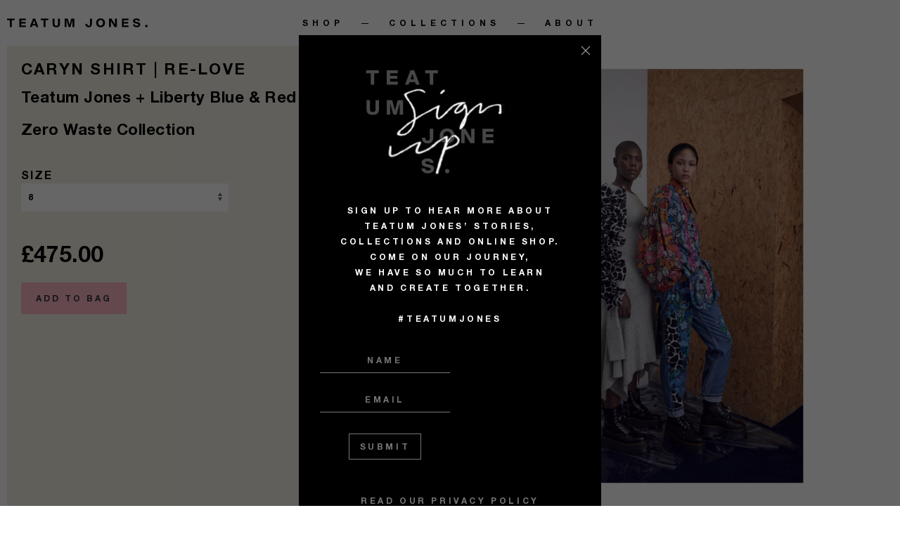

--- FILE ---
content_type: text/html; charset=utf-8
request_url: https://www.teatumjones.com/products/caryn-shirt-re-love
body_size: 12501
content:
<!DOCTYPE html>
<html>
  <head>
      <title>Caryn Shirt | Re-LOVE</title>

      <meta charset="utf-8">
      <meta name="viewport" content="width=device-width, initial-scale=1">

      
      <meta name="description" content="Teatum Jones + Liberty Blue &amp;amp; Red Cotton Print Zero Waste Collection">
      

      <link rel="canonical" href="https://www.teatumjones.com/products/caryn-shirt-re-love">

      

      <link href="https://fonts.googleapis.com/css?family=Karla:400,700" rel="stylesheet" type="text/css" media="all" />

      <link href="//www.teatumjones.com/cdn/shop/t/3/assets/uikit.min.css?v=23199020309595083171525254976" rel="stylesheet" type="text/css" media="all" />
      <link href="//www.teatumjones.com/cdn/shop/t/3/assets/main.css?v=81193802215441494571605866695" rel="stylesheet" type="text/css" media="all" />

      <script src="//www.teatumjones.com/cdn/shop/t/3/assets/uikit.min.js?v=76996524731002020681519036662" type="text/javascript"></script>
      <script src="//www.teatumjones.com/cdn/shop/t/3/assets/uikit-icons.min.js?v=7288438035317044401519036662" type="text/javascript"></script>

      <script src="//www.teatumjones.com/cdn/shop/t/3/assets/masonry.min.js?v=100436220696619683161519036662" type="text/javascript"></script>

      <script>window.performance && window.performance.mark && window.performance.mark('shopify.content_for_header.start');</script><meta id="shopify-digital-wallet" name="shopify-digital-wallet" content="/25339946/digital_wallets/dialog">
<meta name="shopify-checkout-api-token" content="50656907363f56907e4159e27e846d96">
<link rel="alternate" type="application/json+oembed" href="https://www.teatumjones.com/products/caryn-shirt-re-love.oembed">
<script async="async" src="/checkouts/internal/preloads.js?locale=en-GB"></script>
<link rel="preconnect" href="https://shop.app" crossorigin="anonymous">
<script async="async" src="https://shop.app/checkouts/internal/preloads.js?locale=en-GB&shop_id=25339946" crossorigin="anonymous"></script>
<script id="apple-pay-shop-capabilities" type="application/json">{"shopId":25339946,"countryCode":"GB","currencyCode":"GBP","merchantCapabilities":["supports3DS"],"merchantId":"gid:\/\/shopify\/Shop\/25339946","merchantName":"teatumjones","requiredBillingContactFields":["postalAddress","email"],"requiredShippingContactFields":["postalAddress","email"],"shippingType":"shipping","supportedNetworks":["visa","maestro","masterCard","amex","discover","elo"],"total":{"type":"pending","label":"teatumjones","amount":"1.00"},"shopifyPaymentsEnabled":true,"supportsSubscriptions":true}</script>
<script id="shopify-features" type="application/json">{"accessToken":"50656907363f56907e4159e27e846d96","betas":["rich-media-storefront-analytics"],"domain":"www.teatumjones.com","predictiveSearch":true,"shopId":25339946,"locale":"en"}</script>
<script>var Shopify = Shopify || {};
Shopify.shop = "teatumjones.myshopify.com";
Shopify.locale = "en";
Shopify.currency = {"active":"GBP","rate":"1.0"};
Shopify.country = "GB";
Shopify.theme = {"name":"Teatum Jones","id":9925885986,"schema_name":null,"schema_version":null,"theme_store_id":null,"role":"main"};
Shopify.theme.handle = "null";
Shopify.theme.style = {"id":null,"handle":null};
Shopify.cdnHost = "www.teatumjones.com/cdn";
Shopify.routes = Shopify.routes || {};
Shopify.routes.root = "/";</script>
<script type="module">!function(o){(o.Shopify=o.Shopify||{}).modules=!0}(window);</script>
<script>!function(o){function n(){var o=[];function n(){o.push(Array.prototype.slice.apply(arguments))}return n.q=o,n}var t=o.Shopify=o.Shopify||{};t.loadFeatures=n(),t.autoloadFeatures=n()}(window);</script>
<script>
  window.ShopifyPay = window.ShopifyPay || {};
  window.ShopifyPay.apiHost = "shop.app\/pay";
  window.ShopifyPay.redirectState = null;
</script>
<script id="shop-js-analytics" type="application/json">{"pageType":"product"}</script>
<script defer="defer" async type="module" src="//www.teatumjones.com/cdn/shopifycloud/shop-js/modules/v2/client.init-shop-cart-sync_D0dqhulL.en.esm.js"></script>
<script defer="defer" async type="module" src="//www.teatumjones.com/cdn/shopifycloud/shop-js/modules/v2/chunk.common_CpVO7qML.esm.js"></script>
<script type="module">
  await import("//www.teatumjones.com/cdn/shopifycloud/shop-js/modules/v2/client.init-shop-cart-sync_D0dqhulL.en.esm.js");
await import("//www.teatumjones.com/cdn/shopifycloud/shop-js/modules/v2/chunk.common_CpVO7qML.esm.js");

  window.Shopify.SignInWithShop?.initShopCartSync?.({"fedCMEnabled":true,"windoidEnabled":true});

</script>
<script>
  window.Shopify = window.Shopify || {};
  if (!window.Shopify.featureAssets) window.Shopify.featureAssets = {};
  window.Shopify.featureAssets['shop-js'] = {"shop-cart-sync":["modules/v2/client.shop-cart-sync_D9bwt38V.en.esm.js","modules/v2/chunk.common_CpVO7qML.esm.js"],"init-fed-cm":["modules/v2/client.init-fed-cm_BJ8NPuHe.en.esm.js","modules/v2/chunk.common_CpVO7qML.esm.js"],"init-shop-email-lookup-coordinator":["modules/v2/client.init-shop-email-lookup-coordinator_pVrP2-kG.en.esm.js","modules/v2/chunk.common_CpVO7qML.esm.js"],"shop-cash-offers":["modules/v2/client.shop-cash-offers_CNh7FWN-.en.esm.js","modules/v2/chunk.common_CpVO7qML.esm.js","modules/v2/chunk.modal_DKF6x0Jh.esm.js"],"init-shop-cart-sync":["modules/v2/client.init-shop-cart-sync_D0dqhulL.en.esm.js","modules/v2/chunk.common_CpVO7qML.esm.js"],"init-windoid":["modules/v2/client.init-windoid_DaoAelzT.en.esm.js","modules/v2/chunk.common_CpVO7qML.esm.js"],"shop-toast-manager":["modules/v2/client.shop-toast-manager_1DND8Tac.en.esm.js","modules/v2/chunk.common_CpVO7qML.esm.js"],"pay-button":["modules/v2/client.pay-button_CFeQi1r6.en.esm.js","modules/v2/chunk.common_CpVO7qML.esm.js"],"shop-button":["modules/v2/client.shop-button_Ca94MDdQ.en.esm.js","modules/v2/chunk.common_CpVO7qML.esm.js"],"shop-login-button":["modules/v2/client.shop-login-button_DPYNfp1Z.en.esm.js","modules/v2/chunk.common_CpVO7qML.esm.js","modules/v2/chunk.modal_DKF6x0Jh.esm.js"],"avatar":["modules/v2/client.avatar_BTnouDA3.en.esm.js"],"shop-follow-button":["modules/v2/client.shop-follow-button_BMKh4nJE.en.esm.js","modules/v2/chunk.common_CpVO7qML.esm.js","modules/v2/chunk.modal_DKF6x0Jh.esm.js"],"init-customer-accounts-sign-up":["modules/v2/client.init-customer-accounts-sign-up_CJXi5kRN.en.esm.js","modules/v2/client.shop-login-button_DPYNfp1Z.en.esm.js","modules/v2/chunk.common_CpVO7qML.esm.js","modules/v2/chunk.modal_DKF6x0Jh.esm.js"],"init-shop-for-new-customer-accounts":["modules/v2/client.init-shop-for-new-customer-accounts_BoBxkgWu.en.esm.js","modules/v2/client.shop-login-button_DPYNfp1Z.en.esm.js","modules/v2/chunk.common_CpVO7qML.esm.js","modules/v2/chunk.modal_DKF6x0Jh.esm.js"],"init-customer-accounts":["modules/v2/client.init-customer-accounts_DCuDTzpR.en.esm.js","modules/v2/client.shop-login-button_DPYNfp1Z.en.esm.js","modules/v2/chunk.common_CpVO7qML.esm.js","modules/v2/chunk.modal_DKF6x0Jh.esm.js"],"checkout-modal":["modules/v2/client.checkout-modal_U_3e4VxF.en.esm.js","modules/v2/chunk.common_CpVO7qML.esm.js","modules/v2/chunk.modal_DKF6x0Jh.esm.js"],"lead-capture":["modules/v2/client.lead-capture_DEgn0Z8u.en.esm.js","modules/v2/chunk.common_CpVO7qML.esm.js","modules/v2/chunk.modal_DKF6x0Jh.esm.js"],"shop-login":["modules/v2/client.shop-login_CoM5QKZ_.en.esm.js","modules/v2/chunk.common_CpVO7qML.esm.js","modules/v2/chunk.modal_DKF6x0Jh.esm.js"],"payment-terms":["modules/v2/client.payment-terms_BmrqWn8r.en.esm.js","modules/v2/chunk.common_CpVO7qML.esm.js","modules/v2/chunk.modal_DKF6x0Jh.esm.js"]};
</script>
<script id="__st">var __st={"a":25339946,"offset":0,"reqid":"535380fb-07f4-4349-8a68-f7a7200907d7-1764343531","pageurl":"www.teatumjones.com\/products\/caryn-shirt-re-love","u":"b98110c7ce6b","p":"product","rtyp":"product","rid":6563085287458};</script>
<script>window.ShopifyPaypalV4VisibilityTracking = true;</script>
<script id="captcha-bootstrap">!function(){'use strict';const t='contact',e='account',n='new_comment',o=[[t,t],['blogs',n],['comments',n],[t,'customer']],c=[[e,'customer_login'],[e,'guest_login'],[e,'recover_customer_password'],[e,'create_customer']],r=t=>t.map((([t,e])=>`form[action*='/${t}']:not([data-nocaptcha='true']) input[name='form_type'][value='${e}']`)).join(','),a=t=>()=>t?[...document.querySelectorAll(t)].map((t=>t.form)):[];function s(){const t=[...o],e=r(t);return a(e)}const i='password',u='form_key',d=['recaptcha-v3-token','g-recaptcha-response','h-captcha-response',i],f=()=>{try{return window.sessionStorage}catch{return}},m='__shopify_v',_=t=>t.elements[u];function p(t,e,n=!1){try{const o=window.sessionStorage,c=JSON.parse(o.getItem(e)),{data:r}=function(t){const{data:e,action:n}=t;return t[m]||n?{data:e,action:n}:{data:t,action:n}}(c);for(const[e,n]of Object.entries(r))t.elements[e]&&(t.elements[e].value=n);n&&o.removeItem(e)}catch(o){console.error('form repopulation failed',{error:o})}}const l='form_type',E='cptcha';function T(t){t.dataset[E]=!0}const w=window,h=w.document,L='Shopify',v='ce_forms',y='captcha';let A=!1;((t,e)=>{const n=(g='f06e6c50-85a8-45c8-87d0-21a2b65856fe',I='https://cdn.shopify.com/shopifycloud/storefront-forms-hcaptcha/ce_storefront_forms_captcha_hcaptcha.v1.5.2.iife.js',D={infoText:'Protected by hCaptcha',privacyText:'Privacy',termsText:'Terms'},(t,e,n)=>{const o=w[L][v],c=o.bindForm;if(c)return c(t,g,e,D).then(n);var r;o.q.push([[t,g,e,D],n]),r=I,A||(h.body.append(Object.assign(h.createElement('script'),{id:'captcha-provider',async:!0,src:r})),A=!0)});var g,I,D;w[L]=w[L]||{},w[L][v]=w[L][v]||{},w[L][v].q=[],w[L][y]=w[L][y]||{},w[L][y].protect=function(t,e){n(t,void 0,e),T(t)},Object.freeze(w[L][y]),function(t,e,n,w,h,L){const[v,y,A,g]=function(t,e,n){const i=e?o:[],u=t?c:[],d=[...i,...u],f=r(d),m=r(i),_=r(d.filter((([t,e])=>n.includes(e))));return[a(f),a(m),a(_),s()]}(w,h,L),I=t=>{const e=t.target;return e instanceof HTMLFormElement?e:e&&e.form},D=t=>v().includes(t);t.addEventListener('submit',(t=>{const e=I(t);if(!e)return;const n=D(e)&&!e.dataset.hcaptchaBound&&!e.dataset.recaptchaBound,o=_(e),c=g().includes(e)&&(!o||!o.value);(n||c)&&t.preventDefault(),c&&!n&&(function(t){try{if(!f())return;!function(t){const e=f();if(!e)return;const n=_(t);if(!n)return;const o=n.value;o&&e.removeItem(o)}(t);const e=Array.from(Array(32),(()=>Math.random().toString(36)[2])).join('');!function(t,e){_(t)||t.append(Object.assign(document.createElement('input'),{type:'hidden',name:u})),t.elements[u].value=e}(t,e),function(t,e){const n=f();if(!n)return;const o=[...t.querySelectorAll(`input[type='${i}']`)].map((({name:t})=>t)),c=[...d,...o],r={};for(const[a,s]of new FormData(t).entries())c.includes(a)||(r[a]=s);n.setItem(e,JSON.stringify({[m]:1,action:t.action,data:r}))}(t,e)}catch(e){console.error('failed to persist form',e)}}(e),e.submit())}));const S=(t,e)=>{t&&!t.dataset[E]&&(n(t,e.some((e=>e===t))),T(t))};for(const o of['focusin','change'])t.addEventListener(o,(t=>{const e=I(t);D(e)&&S(e,y())}));const B=e.get('form_key'),M=e.get(l),P=B&&M;t.addEventListener('DOMContentLoaded',(()=>{const t=y();if(P)for(const e of t)e.elements[l].value===M&&p(e,B);[...new Set([...A(),...v().filter((t=>'true'===t.dataset.shopifyCaptcha))])].forEach((e=>S(e,t)))}))}(h,new URLSearchParams(w.location.search),n,t,e,['guest_login'])})(!0,!0)}();</script>
<script integrity="sha256-52AcMU7V7pcBOXWImdc/TAGTFKeNjmkeM1Pvks/DTgc=" data-source-attribution="shopify.loadfeatures" defer="defer" src="//www.teatumjones.com/cdn/shopifycloud/storefront/assets/storefront/load_feature-81c60534.js" crossorigin="anonymous"></script>
<script crossorigin="anonymous" defer="defer" src="//www.teatumjones.com/cdn/shopifycloud/storefront/assets/shopify_pay/storefront-65b4c6d7.js?v=20250812"></script>
<script data-source-attribution="shopify.dynamic_checkout.dynamic.init">var Shopify=Shopify||{};Shopify.PaymentButton=Shopify.PaymentButton||{isStorefrontPortableWallets:!0,init:function(){window.Shopify.PaymentButton.init=function(){};var t=document.createElement("script");t.src="https://www.teatumjones.com/cdn/shopifycloud/portable-wallets/latest/portable-wallets.en.js",t.type="module",document.head.appendChild(t)}};
</script>
<script data-source-attribution="shopify.dynamic_checkout.buyer_consent">
  function portableWalletsHideBuyerConsent(e){var t=document.getElementById("shopify-buyer-consent"),n=document.getElementById("shopify-subscription-policy-button");t&&n&&(t.classList.add("hidden"),t.setAttribute("aria-hidden","true"),n.removeEventListener("click",e))}function portableWalletsShowBuyerConsent(e){var t=document.getElementById("shopify-buyer-consent"),n=document.getElementById("shopify-subscription-policy-button");t&&n&&(t.classList.remove("hidden"),t.removeAttribute("aria-hidden"),n.addEventListener("click",e))}window.Shopify?.PaymentButton&&(window.Shopify.PaymentButton.hideBuyerConsent=portableWalletsHideBuyerConsent,window.Shopify.PaymentButton.showBuyerConsent=portableWalletsShowBuyerConsent);
</script>
<script data-source-attribution="shopify.dynamic_checkout.cart.bootstrap">document.addEventListener("DOMContentLoaded",(function(){function t(){return document.querySelector("shopify-accelerated-checkout-cart, shopify-accelerated-checkout")}if(t())Shopify.PaymentButton.init();else{new MutationObserver((function(e,n){t()&&(Shopify.PaymentButton.init(),n.disconnect())})).observe(document.body,{childList:!0,subtree:!0})}}));
</script>
<link id="shopify-accelerated-checkout-styles" rel="stylesheet" media="screen" href="https://www.teatumjones.com/cdn/shopifycloud/portable-wallets/latest/accelerated-checkout-backwards-compat.css" crossorigin="anonymous">
<style id="shopify-accelerated-checkout-cart">
        #shopify-buyer-consent {
  margin-top: 1em;
  display: inline-block;
  width: 100%;
}

#shopify-buyer-consent.hidden {
  display: none;
}

#shopify-subscription-policy-button {
  background: none;
  border: none;
  padding: 0;
  text-decoration: underline;
  font-size: inherit;
  cursor: pointer;
}

#shopify-subscription-policy-button::before {
  box-shadow: none;
}

      </style>

<script>window.performance && window.performance.mark && window.performance.mark('shopify.content_for_header.end');</script>
  <meta property="og:image" content="https://cdn.shopify.com/s/files/1/2533/9946/products/2021_01_24_TeatumJones_07_110_v3.jpg?v=1621335933" />
<meta property="og:image:secure_url" content="https://cdn.shopify.com/s/files/1/2533/9946/products/2021_01_24_TeatumJones_07_110_v3.jpg?v=1621335933" />
<meta property="og:image:width" content="2160" />
<meta property="og:image:height" content="3393" />
<link href="https://monorail-edge.shopifysvc.com" rel="dns-prefetch">
<script>(function(){if ("sendBeacon" in navigator && "performance" in window) {try {var session_token_from_headers = performance.getEntriesByType('navigation')[0].serverTiming.find(x => x.name == '_s').description;} catch {var session_token_from_headers = undefined;}var session_cookie_matches = document.cookie.match(/_shopify_s=([^;]*)/);var session_token_from_cookie = session_cookie_matches && session_cookie_matches.length === 2 ? session_cookie_matches[1] : "";var session_token = session_token_from_headers || session_token_from_cookie || "";function handle_abandonment_event(e) {var entries = performance.getEntries().filter(function(entry) {return /monorail-edge.shopifysvc.com/.test(entry.name);});if (!window.abandonment_tracked && entries.length === 0) {window.abandonment_tracked = true;var currentMs = Date.now();var navigation_start = performance.timing.navigationStart;var payload = {shop_id: 25339946,url: window.location.href,navigation_start,duration: currentMs - navigation_start,session_token,page_type: "product"};window.navigator.sendBeacon("https://monorail-edge.shopifysvc.com/v1/produce", JSON.stringify({schema_id: "online_store_buyer_site_abandonment/1.1",payload: payload,metadata: {event_created_at_ms: currentMs,event_sent_at_ms: currentMs}}));}}window.addEventListener('pagehide', handle_abandonment_event);}}());</script>
<script id="web-pixels-manager-setup">(function e(e,d,r,n,o){if(void 0===o&&(o={}),!Boolean(null===(a=null===(i=window.Shopify)||void 0===i?void 0:i.analytics)||void 0===a?void 0:a.replayQueue)){var i,a;window.Shopify=window.Shopify||{};var t=window.Shopify;t.analytics=t.analytics||{};var s=t.analytics;s.replayQueue=[],s.publish=function(e,d,r){return s.replayQueue.push([e,d,r]),!0};try{self.performance.mark("wpm:start")}catch(e){}var l=function(){var e={modern:/Edge?\/(1{2}[4-9]|1[2-9]\d|[2-9]\d{2}|\d{4,})\.\d+(\.\d+|)|Firefox\/(1{2}[4-9]|1[2-9]\d|[2-9]\d{2}|\d{4,})\.\d+(\.\d+|)|Chrom(ium|e)\/(9{2}|\d{3,})\.\d+(\.\d+|)|(Maci|X1{2}).+ Version\/(15\.\d+|(1[6-9]|[2-9]\d|\d{3,})\.\d+)([,.]\d+|)( \(\w+\)|)( Mobile\/\w+|) Safari\/|Chrome.+OPR\/(9{2}|\d{3,})\.\d+\.\d+|(CPU[ +]OS|iPhone[ +]OS|CPU[ +]iPhone|CPU IPhone OS|CPU iPad OS)[ +]+(15[._]\d+|(1[6-9]|[2-9]\d|\d{3,})[._]\d+)([._]\d+|)|Android:?[ /-](13[3-9]|1[4-9]\d|[2-9]\d{2}|\d{4,})(\.\d+|)(\.\d+|)|Android.+Firefox\/(13[5-9]|1[4-9]\d|[2-9]\d{2}|\d{4,})\.\d+(\.\d+|)|Android.+Chrom(ium|e)\/(13[3-9]|1[4-9]\d|[2-9]\d{2}|\d{4,})\.\d+(\.\d+|)|SamsungBrowser\/([2-9]\d|\d{3,})\.\d+/,legacy:/Edge?\/(1[6-9]|[2-9]\d|\d{3,})\.\d+(\.\d+|)|Firefox\/(5[4-9]|[6-9]\d|\d{3,})\.\d+(\.\d+|)|Chrom(ium|e)\/(5[1-9]|[6-9]\d|\d{3,})\.\d+(\.\d+|)([\d.]+$|.*Safari\/(?![\d.]+ Edge\/[\d.]+$))|(Maci|X1{2}).+ Version\/(10\.\d+|(1[1-9]|[2-9]\d|\d{3,})\.\d+)([,.]\d+|)( \(\w+\)|)( Mobile\/\w+|) Safari\/|Chrome.+OPR\/(3[89]|[4-9]\d|\d{3,})\.\d+\.\d+|(CPU[ +]OS|iPhone[ +]OS|CPU[ +]iPhone|CPU IPhone OS|CPU iPad OS)[ +]+(10[._]\d+|(1[1-9]|[2-9]\d|\d{3,})[._]\d+)([._]\d+|)|Android:?[ /-](13[3-9]|1[4-9]\d|[2-9]\d{2}|\d{4,})(\.\d+|)(\.\d+|)|Mobile Safari.+OPR\/([89]\d|\d{3,})\.\d+\.\d+|Android.+Firefox\/(13[5-9]|1[4-9]\d|[2-9]\d{2}|\d{4,})\.\d+(\.\d+|)|Android.+Chrom(ium|e)\/(13[3-9]|1[4-9]\d|[2-9]\d{2}|\d{4,})\.\d+(\.\d+|)|Android.+(UC? ?Browser|UCWEB|U3)[ /]?(15\.([5-9]|\d{2,})|(1[6-9]|[2-9]\d|\d{3,})\.\d+)\.\d+|SamsungBrowser\/(5\.\d+|([6-9]|\d{2,})\.\d+)|Android.+MQ{2}Browser\/(14(\.(9|\d{2,})|)|(1[5-9]|[2-9]\d|\d{3,})(\.\d+|))(\.\d+|)|K[Aa][Ii]OS\/(3\.\d+|([4-9]|\d{2,})\.\d+)(\.\d+|)/},d=e.modern,r=e.legacy,n=navigator.userAgent;return n.match(d)?"modern":n.match(r)?"legacy":"unknown"}(),u="modern"===l?"modern":"legacy",c=(null!=n?n:{modern:"",legacy:""})[u],f=function(e){return[e.baseUrl,"/wpm","/b",e.hashVersion,"modern"===e.buildTarget?"m":"l",".js"].join("")}({baseUrl:d,hashVersion:r,buildTarget:u}),m=function(e){var d=e.version,r=e.bundleTarget,n=e.surface,o=e.pageUrl,i=e.monorailEndpoint;return{emit:function(e){var a=e.status,t=e.errorMsg,s=(new Date).getTime(),l=JSON.stringify({metadata:{event_sent_at_ms:s},events:[{schema_id:"web_pixels_manager_load/3.1",payload:{version:d,bundle_target:r,page_url:o,status:a,surface:n,error_msg:t},metadata:{event_created_at_ms:s}}]});if(!i)return console&&console.warn&&console.warn("[Web Pixels Manager] No Monorail endpoint provided, skipping logging."),!1;try{return self.navigator.sendBeacon.bind(self.navigator)(i,l)}catch(e){}var u=new XMLHttpRequest;try{return u.open("POST",i,!0),u.setRequestHeader("Content-Type","text/plain"),u.send(l),!0}catch(e){return console&&console.warn&&console.warn("[Web Pixels Manager] Got an unhandled error while logging to Monorail."),!1}}}}({version:r,bundleTarget:l,surface:e.surface,pageUrl:self.location.href,monorailEndpoint:e.monorailEndpoint});try{o.browserTarget=l,function(e){var d=e.src,r=e.async,n=void 0===r||r,o=e.onload,i=e.onerror,a=e.sri,t=e.scriptDataAttributes,s=void 0===t?{}:t,l=document.createElement("script"),u=document.querySelector("head"),c=document.querySelector("body");if(l.async=n,l.src=d,a&&(l.integrity=a,l.crossOrigin="anonymous"),s)for(var f in s)if(Object.prototype.hasOwnProperty.call(s,f))try{l.dataset[f]=s[f]}catch(e){}if(o&&l.addEventListener("load",o),i&&l.addEventListener("error",i),u)u.appendChild(l);else{if(!c)throw new Error("Did not find a head or body element to append the script");c.appendChild(l)}}({src:f,async:!0,onload:function(){if(!function(){var e,d;return Boolean(null===(d=null===(e=window.Shopify)||void 0===e?void 0:e.analytics)||void 0===d?void 0:d.initialized)}()){var d=window.webPixelsManager.init(e)||void 0;if(d){var r=window.Shopify.analytics;r.replayQueue.forEach((function(e){var r=e[0],n=e[1],o=e[2];d.publishCustomEvent(r,n,o)})),r.replayQueue=[],r.publish=d.publishCustomEvent,r.visitor=d.visitor,r.initialized=!0}}},onerror:function(){return m.emit({status:"failed",errorMsg:"".concat(f," has failed to load")})},sri:function(e){var d=/^sha384-[A-Za-z0-9+/=]+$/;return"string"==typeof e&&d.test(e)}(c)?c:"",scriptDataAttributes:o}),m.emit({status:"loading"})}catch(e){m.emit({status:"failed",errorMsg:(null==e?void 0:e.message)||"Unknown error"})}}})({shopId: 25339946,storefrontBaseUrl: "https://www.teatumjones.com",extensionsBaseUrl: "https://extensions.shopifycdn.com/cdn/shopifycloud/web-pixels-manager",monorailEndpoint: "https://monorail-edge.shopifysvc.com/unstable/produce_batch",surface: "storefront-renderer",enabledBetaFlags: ["2dca8a86"],webPixelsConfigList: [{"id":"187695138","configuration":"{\"pixel_id\":\"368156921130044\",\"pixel_type\":\"facebook_pixel\",\"metaapp_system_user_token\":\"-\"}","eventPayloadVersion":"v1","runtimeContext":"OPEN","scriptVersion":"ca16bc87fe92b6042fbaa3acc2fbdaa6","type":"APP","apiClientId":2329312,"privacyPurposes":["ANALYTICS","MARKETING","SALE_OF_DATA"],"dataSharingAdjustments":{"protectedCustomerApprovalScopes":["read_customer_address","read_customer_email","read_customer_name","read_customer_personal_data","read_customer_phone"]}},{"id":"shopify-app-pixel","configuration":"{}","eventPayloadVersion":"v1","runtimeContext":"STRICT","scriptVersion":"0450","apiClientId":"shopify-pixel","type":"APP","privacyPurposes":["ANALYTICS","MARKETING"]},{"id":"shopify-custom-pixel","eventPayloadVersion":"v1","runtimeContext":"LAX","scriptVersion":"0450","apiClientId":"shopify-pixel","type":"CUSTOM","privacyPurposes":["ANALYTICS","MARKETING"]}],isMerchantRequest: false,initData: {"shop":{"name":"teatumjones","paymentSettings":{"currencyCode":"GBP"},"myshopifyDomain":"teatumjones.myshopify.com","countryCode":"GB","storefrontUrl":"https:\/\/www.teatumjones.com"},"customer":null,"cart":null,"checkout":null,"productVariants":[{"price":{"amount":475.0,"currencyCode":"GBP"},"product":{"title":"Caryn Shirt | Re-LOVE","vendor":"teatumjones","id":"6563085287458","untranslatedTitle":"Caryn Shirt | Re-LOVE","url":"\/products\/caryn-shirt-re-love","type":"Shirt"},"id":"39345320689698","image":{"src":"\/\/www.teatumjones.com\/cdn\/shop\/products\/2021_01_24_TeatumJones_07_110_v3.jpg?v=1621335933"},"sku":"","title":"8","untranslatedTitle":"8"},{"price":{"amount":475.0,"currencyCode":"GBP"},"product":{"title":"Caryn Shirt | Re-LOVE","vendor":"teatumjones","id":"6563085287458","untranslatedTitle":"Caryn Shirt | Re-LOVE","url":"\/products\/caryn-shirt-re-love","type":"Shirt"},"id":"39345320722466","image":{"src":"\/\/www.teatumjones.com\/cdn\/shop\/products\/2021_01_24_TeatumJones_07_110_v3.jpg?v=1621335933"},"sku":"","title":"10","untranslatedTitle":"10"},{"price":{"amount":475.0,"currencyCode":"GBP"},"product":{"title":"Caryn Shirt | Re-LOVE","vendor":"teatumjones","id":"6563085287458","untranslatedTitle":"Caryn Shirt | Re-LOVE","url":"\/products\/caryn-shirt-re-love","type":"Shirt"},"id":"39345320755234","image":{"src":"\/\/www.teatumjones.com\/cdn\/shop\/products\/2021_01_24_TeatumJones_07_110_v3.jpg?v=1621335933"},"sku":"","title":"12","untranslatedTitle":"12"},{"price":{"amount":475.0,"currencyCode":"GBP"},"product":{"title":"Caryn Shirt | Re-LOVE","vendor":"teatumjones","id":"6563085287458","untranslatedTitle":"Caryn Shirt | Re-LOVE","url":"\/products\/caryn-shirt-re-love","type":"Shirt"},"id":"39345320788002","image":{"src":"\/\/www.teatumjones.com\/cdn\/shop\/products\/2021_01_24_TeatumJones_07_110_v3.jpg?v=1621335933"},"sku":"","title":"14","untranslatedTitle":"14"}],"purchasingCompany":null},},"https://www.teatumjones.com/cdn","ae1676cfwd2530674p4253c800m34e853cb",{"modern":"","legacy":""},{"shopId":"25339946","storefrontBaseUrl":"https:\/\/www.teatumjones.com","extensionBaseUrl":"https:\/\/extensions.shopifycdn.com\/cdn\/shopifycloud\/web-pixels-manager","surface":"storefront-renderer","enabledBetaFlags":"[\"2dca8a86\"]","isMerchantRequest":"false","hashVersion":"ae1676cfwd2530674p4253c800m34e853cb","publish":"custom","events":"[[\"page_viewed\",{}],[\"product_viewed\",{\"productVariant\":{\"price\":{\"amount\":475.0,\"currencyCode\":\"GBP\"},\"product\":{\"title\":\"Caryn Shirt | Re-LOVE\",\"vendor\":\"teatumjones\",\"id\":\"6563085287458\",\"untranslatedTitle\":\"Caryn Shirt | Re-LOVE\",\"url\":\"\/products\/caryn-shirt-re-love\",\"type\":\"Shirt\"},\"id\":\"39345320689698\",\"image\":{\"src\":\"\/\/www.teatumjones.com\/cdn\/shop\/products\/2021_01_24_TeatumJones_07_110_v3.jpg?v=1621335933\"},\"sku\":\"\",\"title\":\"8\",\"untranslatedTitle\":\"8\"}}]]"});</script><script>
  window.ShopifyAnalytics = window.ShopifyAnalytics || {};
  window.ShopifyAnalytics.meta = window.ShopifyAnalytics.meta || {};
  window.ShopifyAnalytics.meta.currency = 'GBP';
  var meta = {"product":{"id":6563085287458,"gid":"gid:\/\/shopify\/Product\/6563085287458","vendor":"teatumjones","type":"Shirt","variants":[{"id":39345320689698,"price":47500,"name":"Caryn Shirt | Re-LOVE - 8","public_title":"8","sku":""},{"id":39345320722466,"price":47500,"name":"Caryn Shirt | Re-LOVE - 10","public_title":"10","sku":""},{"id":39345320755234,"price":47500,"name":"Caryn Shirt | Re-LOVE - 12","public_title":"12","sku":""},{"id":39345320788002,"price":47500,"name":"Caryn Shirt | Re-LOVE - 14","public_title":"14","sku":""}],"remote":false},"page":{"pageType":"product","resourceType":"product","resourceId":6563085287458}};
  for (var attr in meta) {
    window.ShopifyAnalytics.meta[attr] = meta[attr];
  }
</script>
<script class="analytics">
  (function () {
    var customDocumentWrite = function(content) {
      var jquery = null;

      if (window.jQuery) {
        jquery = window.jQuery;
      } else if (window.Checkout && window.Checkout.$) {
        jquery = window.Checkout.$;
      }

      if (jquery) {
        jquery('body').append(content);
      }
    };

    var hasLoggedConversion = function(token) {
      if (token) {
        return document.cookie.indexOf('loggedConversion=' + token) !== -1;
      }
      return false;
    }

    var setCookieIfConversion = function(token) {
      if (token) {
        var twoMonthsFromNow = new Date(Date.now());
        twoMonthsFromNow.setMonth(twoMonthsFromNow.getMonth() + 2);

        document.cookie = 'loggedConversion=' + token + '; expires=' + twoMonthsFromNow;
      }
    }

    var trekkie = window.ShopifyAnalytics.lib = window.trekkie = window.trekkie || [];
    if (trekkie.integrations) {
      return;
    }
    trekkie.methods = [
      'identify',
      'page',
      'ready',
      'track',
      'trackForm',
      'trackLink'
    ];
    trekkie.factory = function(method) {
      return function() {
        var args = Array.prototype.slice.call(arguments);
        args.unshift(method);
        trekkie.push(args);
        return trekkie;
      };
    };
    for (var i = 0; i < trekkie.methods.length; i++) {
      var key = trekkie.methods[i];
      trekkie[key] = trekkie.factory(key);
    }
    trekkie.load = function(config) {
      trekkie.config = config || {};
      trekkie.config.initialDocumentCookie = document.cookie;
      var first = document.getElementsByTagName('script')[0];
      var script = document.createElement('script');
      script.type = 'text/javascript';
      script.onerror = function(e) {
        var scriptFallback = document.createElement('script');
        scriptFallback.type = 'text/javascript';
        scriptFallback.onerror = function(error) {
                var Monorail = {
      produce: function produce(monorailDomain, schemaId, payload) {
        var currentMs = new Date().getTime();
        var event = {
          schema_id: schemaId,
          payload: payload,
          metadata: {
            event_created_at_ms: currentMs,
            event_sent_at_ms: currentMs
          }
        };
        return Monorail.sendRequest("https://" + monorailDomain + "/v1/produce", JSON.stringify(event));
      },
      sendRequest: function sendRequest(endpointUrl, payload) {
        // Try the sendBeacon API
        if (window && window.navigator && typeof window.navigator.sendBeacon === 'function' && typeof window.Blob === 'function' && !Monorail.isIos12()) {
          var blobData = new window.Blob([payload], {
            type: 'text/plain'
          });

          if (window.navigator.sendBeacon(endpointUrl, blobData)) {
            return true;
          } // sendBeacon was not successful

        } // XHR beacon

        var xhr = new XMLHttpRequest();

        try {
          xhr.open('POST', endpointUrl);
          xhr.setRequestHeader('Content-Type', 'text/plain');
          xhr.send(payload);
        } catch (e) {
          console.log(e);
        }

        return false;
      },
      isIos12: function isIos12() {
        return window.navigator.userAgent.lastIndexOf('iPhone; CPU iPhone OS 12_') !== -1 || window.navigator.userAgent.lastIndexOf('iPad; CPU OS 12_') !== -1;
      }
    };
    Monorail.produce('monorail-edge.shopifysvc.com',
      'trekkie_storefront_load_errors/1.1',
      {shop_id: 25339946,
      theme_id: 9925885986,
      app_name: "storefront",
      context_url: window.location.href,
      source_url: "//www.teatumjones.com/cdn/s/trekkie.storefront.3c703df509f0f96f3237c9daa54e2777acf1a1dd.min.js"});

        };
        scriptFallback.async = true;
        scriptFallback.src = '//www.teatumjones.com/cdn/s/trekkie.storefront.3c703df509f0f96f3237c9daa54e2777acf1a1dd.min.js';
        first.parentNode.insertBefore(scriptFallback, first);
      };
      script.async = true;
      script.src = '//www.teatumjones.com/cdn/s/trekkie.storefront.3c703df509f0f96f3237c9daa54e2777acf1a1dd.min.js';
      first.parentNode.insertBefore(script, first);
    };
    trekkie.load(
      {"Trekkie":{"appName":"storefront","development":false,"defaultAttributes":{"shopId":25339946,"isMerchantRequest":null,"themeId":9925885986,"themeCityHash":"11071025154561988511","contentLanguage":"en","currency":"GBP","eventMetadataId":"8b205531-84f5-44ab-9939-57f65d47622d"},"isServerSideCookieWritingEnabled":true,"monorailRegion":"shop_domain","enabledBetaFlags":["f0df213a"]},"Session Attribution":{},"S2S":{"facebookCapiEnabled":false,"source":"trekkie-storefront-renderer","apiClientId":580111}}
    );

    var loaded = false;
    trekkie.ready(function() {
      if (loaded) return;
      loaded = true;

      window.ShopifyAnalytics.lib = window.trekkie;

      var originalDocumentWrite = document.write;
      document.write = customDocumentWrite;
      try { window.ShopifyAnalytics.merchantGoogleAnalytics.call(this); } catch(error) {};
      document.write = originalDocumentWrite;

      window.ShopifyAnalytics.lib.page(null,{"pageType":"product","resourceType":"product","resourceId":6563085287458,"shopifyEmitted":true});

      var match = window.location.pathname.match(/checkouts\/(.+)\/(thank_you|post_purchase)/)
      var token = match? match[1]: undefined;
      if (!hasLoggedConversion(token)) {
        setCookieIfConversion(token);
        window.ShopifyAnalytics.lib.track("Viewed Product",{"currency":"GBP","variantId":39345320689698,"productId":6563085287458,"productGid":"gid:\/\/shopify\/Product\/6563085287458","name":"Caryn Shirt | Re-LOVE - 8","price":"475.00","sku":"","brand":"teatumjones","variant":"8","category":"Shirt","nonInteraction":true,"remote":false},undefined,undefined,{"shopifyEmitted":true});
      window.ShopifyAnalytics.lib.track("monorail:\/\/trekkie_storefront_viewed_product\/1.1",{"currency":"GBP","variantId":39345320689698,"productId":6563085287458,"productGid":"gid:\/\/shopify\/Product\/6563085287458","name":"Caryn Shirt | Re-LOVE - 8","price":"475.00","sku":"","brand":"teatumjones","variant":"8","category":"Shirt","nonInteraction":true,"remote":false,"referer":"https:\/\/www.teatumjones.com\/products\/caryn-shirt-re-love"});
      }
    });


        var eventsListenerScript = document.createElement('script');
        eventsListenerScript.async = true;
        eventsListenerScript.src = "//www.teatumjones.com/cdn/shopifycloud/storefront/assets/shop_events_listener-3da45d37.js";
        document.getElementsByTagName('head')[0].appendChild(eventsListenerScript);

})();</script>
<script
  defer
  src="https://www.teatumjones.com/cdn/shopifycloud/perf-kit/shopify-perf-kit-2.1.2.min.js"
  data-application="storefront-renderer"
  data-shop-id="25339946"
  data-render-region="gcp-us-central1"
  data-page-type="product"
  data-theme-instance-id="9925885986"
  data-theme-name=""
  data-theme-version=""
  data-monorail-region="shop_domain"
  data-resource-timing-sampling-rate="10"
  data-shs="true"
  data-shs-beacon="true"
  data-shs-export-with-fetch="true"
  data-shs-logs-sample-rate="1"
></script>
</head>
  <body class="template-product">

    <div id="preorder" class="uk-flex-top" uk-modal>
      <div class="uk-modal-dialog uk-modal-body uk-margin-auto-vertical">
        <button class="uk-modal-close-default" type="button" uk-close></button>

        <img src="//www.teatumjones.com/cdn/shop/t/3/assets/logo-stack.svg?v=99623163939970205311519036661" uk-svg>
        <br>
        <p>
          Use the form below to<br>preorder or enquire about<br>our most recent collections.<br><br>#teatumjones
        </p>
        <form action="https://formspree.io/shop@teatumjones.com" method="POST">
          <input type="text" name="name" placeholder="Name">
          <input type="email" name="_replyto" placeholder="Email">
          <textarea name="message" placeholder="Message"></textarea>
          <input type="hidden" name="_subject" value="New online AW18 pre-order enquiry" />
          <input type="text" name="_gotcha" style="display:none" />
          <input type="submit" value="Send">
        </form>
        <a href="https://teatumjones-dev.myshopify.com/pages/privacy-policy" target="_blank">Read our Privacy Policy</a>
      </div>
    </div>

    <div id="signup" class="uk-flex-top" uk-modal>
      <div class="uk-modal-dialog uk-modal-body uk-margin-auto-vertical">
        <button class="uk-modal-close-default" type="button" uk-close></button>

        <img src="//www.teatumjones.com/cdn/shop/t/3/assets/sign-up.jpg?v=78970844115254196741525254991" />
        <p>
          Sign up to hear more about<br>Teatum Jones’ stories,<br>collections and online shop.<br>Come on our journey,<br>we have so much to learn<br>and create together.<br><br>#teatumjones
        </p>
        <form action="https://teatumjones.us16.list-manage.com/subscribe/post?u=45778ae48b9c73ae9fd9e709a&amp;id=e0651a176f" method="POST" target="_blank">

          <input type="text" name="NAME" placeholder="Name" required>
          <input type="email" name="EMAIL" placeholder="Email" required>
          <div style="position: absolute; left: -5000px;" aria-hidden="true"><input type="text" name="b_45778ae48b9c73ae9fd9e709a_e0651a176f" tabindex="-1" value=""></div>

          <input type="submit" value="Submit" name="subscribe">
        </form>
        <a href="https://teatumjones-dev.myshopify.com/pages/privacy-policy" target="_blank">Read our Privacy Policy</a>
      </div>
    </div>

    <div class="uk-offcanvas-content">

      <header>
        <div class="uk-container uk-container-expand">
          <a class="logo" href="/" class="logo">
            <img src="//www.teatumjones.com/cdn/shop/t/3/assets/logo-line.svg?v=87990493974787334491519036661" uk-svg>
          </a>

          <nav class="uk-text-right uk-text-center@l uk-text-uppercase uk-visible@m">
            
              <a class="" href="/collections/frontpage">Shop</a>

              
              
              <nav class="sub-nav">
                
                  <a class="" href="/collections/pre-order/pre-order">PRE ORDER</a>
                
                  <a class="" href="/collections/archive-event/ARCHIVE">ARCHIVE</a>
                
                  <a class="" href="/collections/accessories">ACCESSORIES </a>
                
                  <a class="" href="/pages/shipping-returns">Shipping & Returns</a>
                
              </nav>
              
            
              <a class="" href="#">Collections</a>

              
              
              <nav class="sub-nav">
                
                  <a class="" href="/pages/aw17">Re-LOVE P1</a>
                
                  <a class="" href="/pages/re-centre-the-norm-2019-part-two">RE-CENTRE P2</a>
                
                  <a class="" href="/pages/aw18">GWH</a>
                
                  <a class="" href="/pages/ss18">BODY P2</a>
                
                  <a class="" href="/pages/ss17">LOVE LETTER</a>
                
              </nav>
              
            
              <a class="" href="/pages/studio">About</a>

              
              
            
          </nav>

          <nav class="uk-text-right uk-hidden@m">
            <span class="menu-icon" uk-icon="menu" uk-toggle="target: #menu"></span>

            <div id="menu" uk-offcanvas="flip: true; overlay: true">
              <div class="uk-offcanvas-bar">
                <button class="uk-offcanvas-close" type="button" uk-close></button>

                <ul class="uk-nav-parent-icon" uk-nav>
                  <li class=""><a href="https://www.teatumjones.com">Home</a></li>
                  
                    
                    
                      <li class="uk-parent">
                        <a href="#">Shop</a>
                        <ul class="uk-nav-sub">
                          
                            <li class=""><a href="/collections/pre-order/pre-order">PRE ORDER</a></li>
                          
                            <li class=""><a href="/collections/archive-event/ARCHIVE">ARCHIVE</a></li>
                          
                            <li class=""><a href="/collections/accessories">ACCESSORIES </a></li>
                          
                            <li class=""><a href="/pages/shipping-returns">Shipping & Returns</a></li>
                          
                        </ul>
                      </li>
                    
                  
                    
                    
                      <li class="uk-parent">
                        <a href="#">Collections</a>
                        <ul class="uk-nav-sub">
                          
                            <li class=""><a href="/pages/aw17">Re-LOVE P1</a></li>
                          
                            <li class=""><a href="/pages/re-centre-the-norm-2019-part-two">RE-CENTRE P2</a></li>
                          
                            <li class=""><a href="/pages/aw18">GWH</a></li>
                          
                            <li class=""><a href="/pages/ss18">BODY P2</a></li>
                          
                            <li class=""><a href="/pages/ss17">LOVE LETTER</a></li>
                          
                        </ul>
                      </li>
                    
                  
                    
                    
                      <li class=""><a href="/pages/studio">About</a></li>
                    
                  
                <ul>
              </div>
            </div>
          </nav>

        </div>
      </header>


      <main class="uk-container uk-container-expand">
        

<div class="product-background">
    <div class="uk-grid-collapse" uk-grid itemscope itemtype="http://schema.org/Product">
        <meta itemprop="url" content="https://www.teatumjones.com/products/caryn-shirt-re-love">
        <meta itemprop="image" content="//www.teatumjones.com/cdn/shop/products/2021_01_24_TeatumJones_07_110_v3_720x.jpg?v=1621335933">

        <div class="uk-width-1-2">
        <div class="product-panel" uk-sticky="offset: 65; bottom: true">
            <div class="labels">Caryn Shirt | Re-LOVE</div>
            <div class="uk-heading-primary uk-margin-medium-top"><p data-mce-fragment="1">Teatum Jones + Liberty Blue &amp; Red Cotton Print</p>
<p data-mce-fragment="1">Zero Waste Collection</p></div>

            <div itemprop="offers" itemscope itemtype="http://schema.org/Offer">
                <meta itemprop="priceCurrency" content="GBP">
                <link itemprop="availability" href="http://schema.org/InStock">

                <form class="uk-margin-medium-top" action="/cart/add" method="post" enctype="multipart/form-data">
                    <select name="id" class="uk-select" id="productSelect">
                        
                            
                                <option data-sku="" value="39345320689698" selected>
                                    8
                                </option>
                            
                        
                            
                                <option data-sku="" value="39345320722466" >
                                    10
                                </option>
                            
                        
                            
                                <option data-sku="" value="39345320755234" >
                                    12
                                </option>
                            
                        
                            
                                <option data-sku="" value="39345320788002" >
                                    14
                                </option>
                            
                        
                    </select>

                    <h2 id="ProductPrice" itemprop="price" content="475.0">
                        £475.00
                    </h2>

                    <button type="submit" name="add" id="AddToCart" class="uk-button uk-button-primary">Add to Bag</button>
                </form>
            </div>

        </div>
        </div>
        <div class="uk-width-1-2">
        <div class="product-images">
            
                
                    <div class="product-image uk-position-relative" uk-height-viewport="offset-top: true">
                        <img class="uk-position-center" alt="Caryn Shirt | Re-LOVE" src="//www.teatumjones.com/cdn/shop/products/2021_01_24_TeatumJones_07_110_v3_960x.jpg?v=1621335933">
                    </div>
                
            
                
                    <div class="product-image">
                        <img class="uk-width-1-1" alt="Caryn Shirt | Re-LOVE" src="//www.teatumjones.com/cdn/shop/products/ShirtBack_960x.jpg?v=1621340359">
                    </div>
                
            
                
                    <div class="product-image">
                        <img class="uk-width-1-1" alt="Caryn Shirt | Re-LOVE" src="//www.teatumjones.com/cdn/shop/products/ShirtDiagonal_960x.jpg?v=1621340359">
                    </div>
                
            
                
                    <div class="product-image">
                        <img class="uk-width-1-1" alt="Caryn Shirt | Re-LOVE" src="//www.teatumjones.com/cdn/shop/products/ShirtFront_960x.jpg?v=1621340359">
                    </div>
                
            
                
                    <div class="product-image">
                        <img class="uk-width-1-1" alt="Caryn Shirt | Re-LOVE" src="//www.teatumjones.com/cdn/shop/products/PREORDERTEXT55FINAL-1_8eec50ad-6bc3-422e-b239-79da8245c9bc_960x.jpg?v=1621340359">
                    </div>
                
            
                
                    <div class="product-image">
                        <img class="uk-width-1-1" alt="Caryn Shirt | Re-LOVE" src="//www.teatumjones.com/cdn/shop/products/Carynshirtcloseupedit_960x.jpg?v=1621340378">
                    </div>
                
            
        </div>
        </div>
    </div>
</div>

<script src="//www.teatumjones.com/cdn/shopifycloud/storefront/assets/themes_support/option_selection-b017cd28.js" type="text/javascript"></script>

<script>
    var price = document.querySelector("#ProductPrice");
    var button = document.querySelector("#AddToCart");

    // Update
    var selectCallback = function(variant) {
        if(variant == null) {
            button.setAttribute("disabled", true);
            price.innerText = "Sold Out";
        } else {
            button.removeAttribute("disabled");
            price.innerText = Shopify.formatMoney(variant.price, "£{{amount}}");
        }
    };

    // Init Options
    new Shopify.OptionSelectors("productSelect", {
      product: {"id":6563085287458,"title":"Caryn Shirt | Re-LOVE","handle":"caryn-shirt-re-love","description":"\u003cp data-mce-fragment=\"1\"\u003eTeatum Jones + Liberty Blue \u0026amp; Red Cotton Print\u003c\/p\u003e\n\u003cp data-mce-fragment=\"1\"\u003eZero Waste Collection\u003c\/p\u003e","published_at":"2021-05-18T12:07:16+01:00","created_at":"2021-05-18T12:03:19+01:00","vendor":"teatumjones","type":"Shirt","tags":["hero","pre order","shirt"],"price":47500,"price_min":47500,"price_max":47500,"available":true,"price_varies":false,"compare_at_price":0,"compare_at_price_min":0,"compare_at_price_max":52500,"compare_at_price_varies":true,"variants":[{"id":39345320689698,"title":"8","option1":"8","option2":null,"option3":null,"sku":"","requires_shipping":true,"taxable":false,"featured_image":null,"available":true,"name":"Caryn Shirt | Re-LOVE - 8","public_title":"8","options":["8"],"price":47500,"weight":0,"compare_at_price":null,"inventory_quantity":1,"inventory_management":"shopify","inventory_policy":"deny","barcode":null,"requires_selling_plan":false,"selling_plan_allocations":[]},{"id":39345320722466,"title":"10","option1":"10","option2":null,"option3":null,"sku":"","requires_shipping":true,"taxable":false,"featured_image":null,"available":true,"name":"Caryn Shirt | Re-LOVE - 10","public_title":"10","options":["10"],"price":47500,"weight":0,"compare_at_price":0,"inventory_quantity":1,"inventory_management":"shopify","inventory_policy":"deny","barcode":null,"requires_selling_plan":false,"selling_plan_allocations":[]},{"id":39345320755234,"title":"12","option1":"12","option2":null,"option3":null,"sku":"","requires_shipping":true,"taxable":false,"featured_image":null,"available":true,"name":"Caryn Shirt | Re-LOVE - 12","public_title":"12","options":["12"],"price":47500,"weight":0,"compare_at_price":0,"inventory_quantity":1,"inventory_management":"shopify","inventory_policy":"deny","barcode":null,"requires_selling_plan":false,"selling_plan_allocations":[]},{"id":39345320788002,"title":"14","option1":"14","option2":null,"option3":null,"sku":"","requires_shipping":true,"taxable":false,"featured_image":null,"available":true,"name":"Caryn Shirt | Re-LOVE - 14","public_title":"14","options":["14"],"price":47500,"weight":0,"compare_at_price":52500,"inventory_quantity":1,"inventory_management":"shopify","inventory_policy":"deny","barcode":null,"requires_selling_plan":false,"selling_plan_allocations":[]}],"images":["\/\/www.teatumjones.com\/cdn\/shop\/products\/2021_01_24_TeatumJones_07_110_v3.jpg?v=1621335933","\/\/www.teatumjones.com\/cdn\/shop\/products\/ShirtBack.jpg?v=1621340359","\/\/www.teatumjones.com\/cdn\/shop\/products\/ShirtDiagonal.jpg?v=1621340359","\/\/www.teatumjones.com\/cdn\/shop\/products\/ShirtFront.jpg?v=1621340359","\/\/www.teatumjones.com\/cdn\/shop\/products\/PREORDERTEXT55FINAL-1_8eec50ad-6bc3-422e-b239-79da8245c9bc.jpg?v=1621340359","\/\/www.teatumjones.com\/cdn\/shop\/products\/Carynshirtcloseupedit.jpg?v=1621340378"],"featured_image":"\/\/www.teatumjones.com\/cdn\/shop\/products\/2021_01_24_TeatumJones_07_110_v3.jpg?v=1621335933","options":["Size"],"media":[{"alt":null,"id":20400011247650,"position":1,"preview_image":{"aspect_ratio":0.637,"height":3393,"width":2160,"src":"\/\/www.teatumjones.com\/cdn\/shop\/products\/2021_01_24_TeatumJones_07_110_v3.jpg?v=1621335933"},"aspect_ratio":0.637,"height":3393,"media_type":"image","src":"\/\/www.teatumjones.com\/cdn\/shop\/products\/2021_01_24_TeatumJones_07_110_v3.jpg?v=1621335933","width":2160},{"alt":null,"id":20400084779042,"position":2,"preview_image":{"aspect_ratio":0.75,"height":4032,"width":3024,"src":"\/\/www.teatumjones.com\/cdn\/shop\/products\/ShirtBack.jpg?v=1621340359"},"aspect_ratio":0.75,"height":4032,"media_type":"image","src":"\/\/www.teatumjones.com\/cdn\/shop\/products\/ShirtBack.jpg?v=1621340359","width":3024},{"alt":null,"id":20400084811810,"position":3,"preview_image":{"aspect_ratio":0.75,"height":4032,"width":3024,"src":"\/\/www.teatumjones.com\/cdn\/shop\/products\/ShirtDiagonal.jpg?v=1621340359"},"aspect_ratio":0.75,"height":4032,"media_type":"image","src":"\/\/www.teatumjones.com\/cdn\/shop\/products\/ShirtDiagonal.jpg?v=1621340359","width":3024},{"alt":null,"id":20400084844578,"position":4,"preview_image":{"aspect_ratio":0.75,"height":4032,"width":3024,"src":"\/\/www.teatumjones.com\/cdn\/shop\/products\/ShirtFront.jpg?v=1621340359"},"aspect_ratio":0.75,"height":4032,"media_type":"image","src":"\/\/www.teatumjones.com\/cdn\/shop\/products\/ShirtFront.jpg?v=1621340359","width":3024},{"alt":null,"id":20400011771938,"position":5,"preview_image":{"aspect_ratio":2.24,"height":1251,"width":2802,"src":"\/\/www.teatumjones.com\/cdn\/shop\/products\/PREORDERTEXT55FINAL-1_8eec50ad-6bc3-422e-b239-79da8245c9bc.jpg?v=1621340359"},"aspect_ratio":2.24,"height":1251,"media_type":"image","src":"\/\/www.teatumjones.com\/cdn\/shop\/products\/PREORDERTEXT55FINAL-1_8eec50ad-6bc3-422e-b239-79da8245c9bc.jpg?v=1621340359","width":2802},{"alt":null,"id":20400085565474,"position":6,"preview_image":{"aspect_ratio":0.842,"height":3593,"width":3024,"src":"\/\/www.teatumjones.com\/cdn\/shop\/products\/Carynshirtcloseupedit.jpg?v=1621340378"},"aspect_ratio":0.842,"height":3593,"media_type":"image","src":"\/\/www.teatumjones.com\/cdn\/shop\/products\/Carynshirtcloseupedit.jpg?v=1621340378","width":3024}],"requires_selling_plan":false,"selling_plan_groups":[],"content":"\u003cp data-mce-fragment=\"1\"\u003eTeatum Jones + Liberty Blue \u0026amp; Red Cotton Print\u003c\/p\u003e\n\u003cp data-mce-fragment=\"1\"\u003eZero Waste Collection\u003c\/p\u003e"},
      onVariantSelected: selectCallback,
      enableHistoryState: true
    });

    

        // Setup Single
        var wrapper = document.querySelector(".selector-wrapper");
        
            wrapper.insertAdjacentHTML("afterbegin", `<label for="productSelect-option-0">Size</label>`);
        

    

    // Add Class
    var select = document.querySelectorAll(".single-option-selector");
    for(var i = 0; i < select.length; i++) {
        select[i].classList.add("uk-select");
    }
</script>
      </main>


      <footer class="uk-margin-small-top" uk-scrollspy="target: > div > *; cls:uk-animation-fade; delay: 500">
        <div uk-grid>
          <a class="logo uk-width-expand" href="/">
            <img src="//www.teatumjones.com/cdn/shop/t/3/assets/logo-stack.svg?v=99623163939970205311519036661" uk-svg>
          </a>
          <div class="uk-width-1-2@s uk-width-1-4@m uk-width-medium@xl">
            <h2>Communication and Sample enquiries</h2>
            <h3>UK</h3><br>
            <a href="mailto:press@teatumjones.com">press@teatumjones.com</a><br>
            <a href="tel:+44 7918 176750">+44 7918 176750</a><br>
            <br>
            <h3>USA</h3><br>
            Helena Barton at No Such Agency<br>
            <a href="mailto:helena@nsa-international.com">helena@nsa-international.com</a><br>
            <a href="tel:+1 (323)-464-1185">+1 (323)-464-1185</a>
          </div>
          <div class="uk-width-1-2@s uk-width-1-4@m uk-width-medium@xl">
            <h2>Studio</h2>
            <h3>General Enquiries</h3><br>
            <a href="mailto:info@teatumjones.com">info@teatumjones.com</a><br>
            <br>
            <h3>Sales</h3><br>
            <a href="mailto:sales@teatumjones.com">shop@teatumjones.com</a><br>
          </div>
          <div class="uk-width-1-2@s uk-width-1-4@m uk-width-medium@xl">
            <h2>Social</h2>
            <a class="footer-button twitter" href="https://twitter.com/teatumjones/" target="_blank"><span uk-icon="icon: twitter; ratio: 0.75"></span> Twitter</a><br>
            <a class="footer-button facebook" href="https://www.facebook.com/teatumjones/" target="_blank"><span uk-icon="icon: facebook; ratio: 0.75"></span> Facebook</a><br>
            <a class="footer-button instagram" href="https://www.instagram.com/teatumjones/" target="_blank"><span uk-icon="icon: instagram; ratio: 0.75"></span> Instagram</a><br>
          </div>
        </div>
      </footer>

      <script src="//www.teatumjones.com/cdn/shop/t/3/assets/main.js?v=174683047764730837261525356147" type="text/javascript"></script>
    </div>
  </body>
</html>

--- FILE ---
content_type: text/css
request_url: https://www.teatumjones.com/cdn/shop/t/3/assets/main.css?v=81193802215441494571605866695
body_size: 2123
content:
@font-face{font-family:Helvetica Neue;src:url(HelveticaNeue-Bold.woff) format("woff");font-weight:400;font-style:normal}@keyframes flash{0%{opacity:1}50%{opacity:1}75%{opacity:0}to{opacity:1}}body{font-family:Helvetica Neue;padding-top:65px;color:#000;-webkit-font-smoothing:antialiased;overflow-x:hidden}a,a:hover{color:inherit}h1,h2,h3{font-family:Helvetica Neue;color:inherit}label{text-transform:uppercase;letter-spacing:2px;display:block;margin-top:10px}.uk-container{padding-left:10px;padding-right:10px}.uk-heading-hero{font-size:5rem;letter-spacing:.1em;text-transform:uppercase;line-height:1;margin:0;width:100%}.uk-heading-primary{text-transform:uppercase;font-size:2.5vw;line-height:1;letter-spacing:.02em;font-weight:700}#menu .uk-offcanvas-bar{background:#000}#menu .uk-offcanvas-close{top:13px;right:8px}#menu a{text-transform:uppercase;letter-spacing:.25em;font-size:14px}.uk-label{letter-spacing:.1em;text-transform:uppercase;font-size:12px;line-height:1;background:#fff;color:#888;border-radius:0;padding:7px 7px 0 0}.uk-icon-button{background:#000;color:#fff;border-radius:0;width:40px;height:40px}.uk-button{font-family:Helvetica Neue;font-size:12px;line-height:43px;padding:0 20px;letter-spacing:3px}.uk-button-primary{background:#f8b4c3;color:#333}.uk-button-primary:hover,.uk-button-primary:focus{background:#f3a3b5;color:#333}.uk-button-default{border:1px solid transparent;background:#000;color:#fff}.uk-button-default:hover,.uk-button-default:focus{border:1px solid transparent;background:#333;color:#fff}.uk-select{border:#fff;font-size:12px;color:#000;text-transform:uppercase;letter-spacing:2px}.uk-grid-small{margin-left:-10px}.uk-grid-small>*{padding-left:10px}*+.uk-grid-margin-small,.uk-grid+.uk-grid-small,.uk-grid-small>.uk-grid-margin{margin-top:10px}.uk-nav-default .uk-nav-header{letter-spacing:2px;font-weight:700}.uk-nav-default>li>a{display:inline-block;padding:5px 10px;font-family:Georgia,serif;font-size:13px;text-transform:uppercase;letter-spacing:2px;color:#000}.uk-nav-default>li>a:hover,.uk-nav-default>li>a.uk-active{background:#000;color:#fff}.uk-nav-default>li>a.filter-sale{background:#740000;color:red}.uk-nav-default>li>a.filter-sale:hover,.uk-nav-default>li>a.filter-sale.uk-active{background:red;color:#fff}.uk-lightbox{background:#000c;z-index:950}.uk-lightbox{top:65px}.uk-lightbox-toolbar{background:transparent;transform:translateY(0)}.uk-lightbox-toolbar *>svg{width:25px;height:25px}.uk-lightbox iframe{width:1280px;height:720px!important;max-width:calc(100vw - 20px)!important;max-height:calc(100vh - 160px)!important}.hero{position:relative;color:#fff;padding:20px;margin-bottom:10px;background-position:50%;background-size:cover;overflow:hidden}.labels{font-size:1.4rem;line-height:1.2;text-transform:uppercase;letter-spacing:.1em;position:absolute;top:20px;left:20px;z-index:5}.labels-light{color:#fff}.labels-light .uk-icon-button{background:#fff;color:#000}a.sale{background:#740000;color:red!important}.slider-prev,.slider-next{position:absolute;text-transform:uppercase;letter-spacing:.25em;top:50%;transform:translateY(-50%);background:#000;color:#fff;z-index:20;padding:10px 15px;font-size:12px}.slider-prev{left:0}.slider-next{right:0}.slider-prev:hover,.slider-next:hover{background:#fff;color:#000;text-decoration:none}.slider-panel,.hero-panel{position:absolute;top:50%;left:50%;transform:translate(-50%,-50%);height:calc(100% - 100px);max-height:790px;width:100%;background-repeat:no-repeat;background-position:50%;background-size:contain}.headline{padding:40px 0}.headline p{max-width:759px;font-size:16px;line-height:1.4;letter-spacing:.05em;margin:0 auto}.blocks .block{display:block;position:relative;padding-bottom:63%;background-color:#f1e6cd;background-size:cover;background-position:50%;color:#000;overflow:hidden}.blocks .block.block-light{color:#000}.template-page-aw18 .blocks .block{padding-bottom:75%}.blocks .uk-width-1-1 .block{padding-bottom:calc(42% + 10px)}.blocks .block .play-video>svg>polygon{fill:currentColor}.blocks .block-portrait{padding-bottom:calc(126% + 10px)}.template-page-aw18 .blocks .block-portrait{padding-bottom:calc(150% + 10px)}.blocks .block>iframe{z-index:-1}.blocks .block .labels{top:40px;left:40px;font-size:4.5vw;line-height:.9}.blocks .block .labels span{font-size:.3em;margin-top:.5em;letter-spacing:.1em;display:block}.blocks .block .labels .uk-icon-button{display:flex;margin-top:30px;pointer-events:none}.blocks .block:hover .labels .uk-icon-button>svg{animation:flash 1s infinite}.blocks .block-full{padding-bottom:31.5%}.blocks a.block:before{content:"";display:block;position:absolute;top:0;right:0;bottom:0;left:0;background:#ffffff4d;pointer-events:none;opacity:0;transition:.3s}.blocks .block:hover:before{opacity:1}.blocks .uk-heading-primary{width:80%;color:#fff}.blocks .block-product{position:absolute;width:100%;top:50px;height:calc(100% - 150px);background-size:contain;background-repeat:no-repeat;background-position:50%}.blocks .block-product-info{position:absolute;top:100%}.blocks .uk-slideshow{pointer-events:none}.product{display:block;text-align:center;transition:opacity .3s}.product:hover{text-decoration:none;opacity:.6}.product img{max-width:200px}.product-image{height:270px;background-size:contain;background-repeat:no-repeat;background-position:50%}.product-image.uk-position-relative{background:#fff}.product-image.uk-position-relative img.uk-position-center{object-fit:contain}.product-info{width:100%;text-align:center;text-transform:uppercase;letter-spacing:4px;line-height:1.4;font-size:12px;padding-top:20px;box-sizing:border-box}.product-info span{font-family:Georgia,serif;display:block}.product-info s{color:red}header{position:fixed;top:0;width:100%;background:#fff;font-size:12px;transform:translateZ(0);z-index:990}header .logo svg,header .logo img{position:absolute;top:0;height:65px;width:200px;fill:currentColor;transition:fill .3s}header .logo svg:hover{fill:#f8b4c3}header nav{letter-spacing:6px}header nav>a{display:inline-block;position:relative;padding-right:35px;padding-left:20px;height:65px;line-height:65px;transition:color .3s}header nav>a:first-child{padding-left:0}header nav>a:last-child{padding-right:0}header nav>a:not(:last-child):after{content:"";display:block;width:10px;top:50%;border-bottom:1px solid #000;position:absolute;right:0}header nav>a:hover{text-decoration:underline}header nav>a:hover+nav.sub-nav{display:block}header nav.sub-nav{position:absolute;top:100%;left:0;width:calc(100% - 20px);line-height:65px;border:10px solid #fff;border-top:0;background:#16211f;color:#fff;transform:translateZ(0);z-index:990;display:none}header nav.sub-nav:hover{display:block}header nav.sub-nav>a:not(:last-child):after{border-bottom:1px solid #fff}.template-collection .filters{background:#eee}.template-collection .filters-inner{padding:30px 20px;overflow-x:hidden;overflow-y:auto;max-height:calc(100vh - 65px)}.template-collection .products{padding:40px;background:#fff1d9;min-height:100vh}.collection-description{padding:20px;margin-top:10px;background:#f0eee3}.template-product .product-background{background:#f1eee3}.product-background .uk-heading-primary{font-size:1.4rem;line-height:1.2;text-transform:none}.template-product .product-panel{padding:20px;box-sizing:border-box;height:calc(100vh - 65px);overflow-x:hidden;overflow-y:auto}.template-product .product-image{height:auto}.template-product .product-image .uk-position-center{height:100%;max-height:90%}.template-product form{width:50%}.template-page-studio h1{font-size:6vw;text-transform:uppercase;text-align:center;line-height:1;pointer-events:none}.template-page-studio .uk-slider-items{position:relative;z-index:5}.template-page-studio .slide-inner{max-width:620px;width:100%;margin:0 auto}.template-page-studio .slide-info h2{font-size:18px;text-transform:uppercase;letter-spacing:.1em;margin-top:20px}.template-page-studio .slide-info p{font-size:14px}.template-page-studio .headline>div{z-index:950}.template-page-studio .headline-images{width:calc(100vw - 20px);padding-bottom:25vh}.template-page-studio .headline-image{position:relative;z-index:960;margin-top:-5%}.template-page-studio .headline-image img{width:100%}.template-page-studio .collaboration,.template-page-studio .press{padding:40px 0}.template-page-studio .collaboration{background:#000;color:#fff;margin-top:10px}.template-page-studio .press{background:#fff1d9;margin-top:10px}.collection-story{margin-bottom:-10px}.collection-story>*{margin-bottom:10px;margin-top:0!important}.template-cart .cart{background:#eef0f1;padding:40px 0}.template-cart .cart th{font-size:12px;text-transform:uppercase;letter-spacing:.1em;text-align:left;border-bottom:1px solid #c3c3c3;padding:0 20px}.template-cart .cart th:first-child{padding-left:0}.template-cart .cart td{vertical-align:top;padding:20px 0;border-bottom:1px solid #c3c3c3}.template-cart .cart td:not(.cart-image){padding:40px 20px}.template-cart .cart h2{text-align:center;text-transform:uppercase;letter-spacing:.1em;font-size:18px}.template-cart .cart-image{width:100px}.template-cart td.cart-title h3{font-size:16px;letter-spacing:.1em;text-transform:uppercase;margin:0}.template-cart td.cart-title h3 span{font-size:14px}.template-cart td.cart-remove{font-size:12px;text-transform:uppercase;letter-spacing:.1em;color:#444}.template-cart .cart-subtotal{font-size:24px}.template-cart p{font-size:12px;color:#444}.template-page .uk-container .uk-container{max-width:600px;padding:60px 0}.template-page .uk-container .uk-container p{font-size:14px;letter-spacing:.1em;line-height:1.5}.template-page .uk-container .uk-container h1,.template-page .uk-container .uk-container h2,.template-page .uk-container .uk-container h3,.template-page .uk-container .uk-container h4,.template-page .uk-container .uk-container h5,.template-page .uk-container .uk-container h6{font-size:20px;text-transform:uppercase;letter-spacing:.25em}.template-page .uk-container .uk-container h2{font-size:16px}.template-page .uk-container .uk-container h4{font-size:14px}.viewport-header{font-size:8vw;letter-spacing:.4em;line-height:1;padding:40px;text-transform:uppercase;margin:0;text-decoration:none;color:#000}.viewport-header:hover span{color:#000}.viewport-header span{color:#dcb0a6}#signup .uk-modal-body,#preorder .uk-modal-body{text-align:center;background:#000;color:#fff;width:430px;padding:50px 30px}#signup .uk-modal-body p,#preorder .uk-modal-body p{font-size:12px;text-transform:uppercase;letter-spacing:.3em;line-height:1.9;margin:20px 0}#signup .uk-modal-body input[type=text],#signup .uk-modal-body input[type=email],#preorder .uk-modal-body input[type=text],#preorder .uk-modal-body input[type=email],#preorder .uk-modal-body textarea{font-family:Helvetica Neue;border:0;background:transparent;border-bottom:1px solid #777;text-transform:uppercase;font-size:12px;letter-spacing:.3em;color:#fff;text-align:center;padding:10px;margin:10px 0;width:100%;box-sizing:border-box;transition:.3s}#preorder .uk-modal-body textarea{resize:none;line-height:1.6;height:50px}#preorder .uk-modal-body textarea:focus{text-align:left;height:250px}#signup .uk-modal-body input[type=text]:focus,#signup .uk-modal-body input[type=email]:focus,#preorder .uk-modal-body input[type=text]:focus,#preorder .uk-modal-body input[type=email]:focus,#preorder .uk-modal-body textarea:focus{border-color:#fff;outline:0}#signup .uk-modal-body input[type=submit],#preorder .uk-modal-body input[type=submit]{font-family:Helvetica Neue;display:inline-block;background:transparent;border:1px solid #777;color:#777;font-size:12px;letter-spacing:.3em;padding:10px 15px;margin-top:20px;text-transform:uppercase;transition:.3s}#signup .uk-modal-body input[type=submit]:hover,#preorder .uk-modal-body input[type=submit]:hover{border-color:#fff;color:#fff}#signup .uk-modal-body a,#preorder .uk-modal-body a{font-size:12px;color:#777;letter-spacing:.3em;transition:.3s;text-decoration:none;display:inline-block;margin-top:50px;text-transform:uppercase}#signup .uk-modal-body a:hover,#preorder .uk-modal-body a:hover{color:#fff}footer{font-family:Karla;line-height:1.2;font-size:14px;background:#000;color:#fff;padding:40px 60px}footer .logo svg,footer .logo img{height:145px;width:185px;fill:currentColor}footer h2{text-transform:uppercase;font-size:12px;letter-spacing:2px;padding-top:10px;border-top:1px solid;margin-bottom:10px}footer h3{font-family:Karla;display:inline;font-size:14px;font-weight:700;margin:0}footer .footer-button{display:inline-block;border:1px solid #444;border-radius:3px;padding:5px 10px 5px 5px;margin-bottom:5px;transition:.3s}footer .footer-button svg{border-right:1px solid #444;margin-right:5px;padding-right:5px}footer .footer-button:hover,footer .footer-button:hover svg{text-decoration:none;border-color:#fff}@media (max-width: 1599px){.uk-heading-hero{font-size:4rem}}@media (max-width: 1199px){.uk-heading-hero{font-size:3rem}.blocks .block .labels{top:20px;left:20px}footer{padding:40px}}@media (max-width: 959px){body{padding-top:50px}header .logo svg,header .logo img{width:200px;height:50px}header .menu-icon svg{height:50px}.headline p{font-size:16px}.labels{position:relative;top:0;left:0;font-size:12px;padding:20px 0;margin-bottom:-10px!important}.labels .uk-icon-button{position:absolute;top:15px;right:0}.hero{min-height:500px!important;height:100%!important}.hero+.labels{margin-bottom:0!important;margin-top:-10px}.uk-heading-hero{font-size:22px}.uk-lightbox{top:50px}.slider-prev,.slider-next{display:none}.blocks .block-full{padding-bottom:63%}.blocks .block-product{top:25px;height:calc(100% - 100px)}.blocks .block .labels,.hero .labels{position:absolute;top:10px;left:10px;font-size:16px;padding:0}.blocks .block .labels span,.hero span{font-size:12px}.collection-story .block-product{top:10px;height:calc(100% - 20px)}.template-page-studio .headline-images{padding-bottom:40px}.template-page-studio .headline-image{width:45%!important;margin-left:-10%;margin-top:0}.template-page-studio .collaboration,.template-page-studio .press{height:auto!important;min-height:0!important}.template-page-studio .slide-inner{padding:0 10px}.template-page-studio .slide-info h2{font-size:14px}.template-page-studio .slide-info p{font-size:12px}.template-collection .products{padding:20px 10px}.viewport-header{font-size:15vw;padding:10px}}@media (max-width: 639px){footer{padding:40px 10px}footer .logo svg,footer .logo img{width:100%;height:80px}}
/*# sourceMappingURL=/cdn/shop/t/3/assets/main.css.map?v=81193802215441494571605866695 */


--- FILE ---
content_type: image/svg+xml
request_url: https://www.teatumjones.com/cdn/shop/t/3/assets/logo-line.svg?v=87990493974787334491519036661
body_size: -168
content:
<svg xmlns="http://www.w3.org/2000/svg" viewBox="0 0 859 54">
  <path fill="#231f20" fill-rule="nonzero" d="M0 11.08h16.94v41.97h11.8V11.08h17V.88H0v10.2zm75.04 41.97h39.84V42.78h-28.1V31.37h26.57V21.1H86.78V11.07h28.1V.88H75.04v52.18zm82.62-18.81l7.38-21.7 7.31 21.7h-14.7zM158.5.88l-19.64 52.17h12.47l3.14-9.42h20.98l3.2 9.42h12.77L171.72.88H158.5zm48.09 10.2h16.93v41.97h11.8V11.08h17.02V.88h-45.75v10.2zm105.26 20.3c0 8.12-1.78 13.15-10.67 13.15-9.06 0-10.88-4.75-10.88-12.42V.88h-11.73v29.91c0 16.7 6.34 23.2 22.62 23.2 15.7 0 22.4-7.06 22.4-23.63V.88h-11.74v30.5zm69.7 8.52L371.12.88h-19.04v52.17h11.36V8.37L376 53.05h11.18l12.49-44.78v44.78h11.37V.88H392.2L381.55 39.9zm125.58-6.7c0 8.04-2.64 11.62-8.56 11.62-5.77 0-8.26-3.26-8.54-11.24H478.3c.53 12.98 7.9 20.42 20.27 20.42 13.08 0 20.29-7.39 20.29-20.8V.88h-11.73V33.2zm64.37 11.26c-10.1 0-14.6-8.77-14.6-17.46 0-8.69 4.5-17.46 14.6-17.46s14.61 8.77 14.61 17.46c0 8.69-4.52 17.46-14.6 17.46m0-44.46c-16.2 0-27.08 10.85-27.08 27s10.88 27 27.07 27c16.2 0 27.07-10.85 27.07-27S587.7 0 571.5 0m88.2 38.39L637.85.88h-14.6v52.17h11.3V15.54l21.83 37.51H671V.88h-11.3v37.51zm42.04 14.66h39.84V42.78h-28.1V31.37h26.57V21.1h-26.57V11.07h28.1V.88h-39.84v52.18zM795.1 21.9l-7.23-1.47c-4.03-.88-6.43-3.01-6.43-5.7 0-3.33 3.44-5.48 8.77-5.48 5.36 0 9.34 2.31 10.7 6.2h11.63C810.82 5.77 802.78 0 790.94 0c-10.74 0-21.6 5.31-21.6 15.47 0 7.81 5.28 12.73 16.13 15.03l6.42 1.31c5.02 1.09 10.15 2.73 10.15 6.72 0 4.53-4.87 6.14-9.42 6.14-6.77 0-11.1-2.8-12.56-8.1H768.4C770.43 47.65 779.13 54 792.33 54c10.57 0 21.81-5.96 21.81-17 0-10.34-9.4-13.13-19.04-15.1"/>
  <ellipse cx="851.39" cy="46.47" fill="#231f20" rx="7.53" ry="7.53"/>
</svg>


--- FILE ---
content_type: image/svg+xml
request_url: https://www.teatumjones.com/cdn/shop/t/3/assets/logo-stack.svg?v=99623163939970205311519036661
body_size: -172
content:
<svg xmlns="http://www.w3.org/2000/svg" viewBox="0 0 186 146">
  <path d="M98.35 130.37h-4.9c-.48-1.5-2.02-2.37-4.13-2.37-1.9 0-3.33.7-3.33 1.95 0 1 .99 1.73 2.43 2.04l2.87.56c3.38.67 7.67 1.67 7.67 5.92 0 4.24-4.43 6.64-8.8 6.64-5.38 0-8.91-2.6-9.66-6.95h4.92c.55 2.12 2.28 3.1 4.86 3.1 1.67 0 3.58-.53 3.58-2.2 0-1.32-1.62-1.96-3.9-2.44l-2.55-.5c-3.41-.7-6.5-2.26-6.5-5.89 0-4.13 4.6-6.06 8.7-6.06s8.02 1.73 8.74 6.2zm16.62 11.67a3.1 3.1 0 0 1 3.15-3.04 3.1 3.1 0 0 1 3.15 3.04 3.1 3.1 0 0 1-3.15 3.04 3.1 3.1 0 0 1-3.15-3.04zm3.15-39.07c-6.45 0-10.88-4.16-10.88-10.47 0-6.32 4.43-10.48 10.88-10.48 6.43 0 10.88 4.16 10.88 10.48 0 6.3-4.45 10.47-10.88 10.47zM92.8 82.36h4.95v12.5c0 5.03-2.8 8.1-8.19 8.1-5.4 0-8.04-3.37-8.18-8.1h4.94c.09 3.25 1.13 4.3 3.24 4.3 2.09 0 3.24-1.05 3.24-4.3v-12.5zm50.68 20.24h-4.77V82.36h6.01l8.42 13.96V82.36h4.78v20.24h-6.02l-8.42-13.96v13.96zm42.27-16.05H174.6v3.54h10.53v4.22H174.6v4.08h11.14v4.21h-16.09V82.36h16.09v4.19zm-67.63 12.48c3.07 0 5.64-2.23 5.64-6.53 0-4.3-2.57-6.54-5.64-6.54-3.06 0-5.64 2.24-5.64 6.54s2.58 6.53 5.64 6.53zM5.5 42.15v12.09c0 2.96.73 4.6 4.17 4.6 3.47 0 4.08-1.9 4.08-4.88V42.15h4.95v11.42c0 6.23-2.49 9.18-9.03 9.18-6.28 0-9.11-2.34-9.11-9.01v-11.6H5.5zm29.42 20.24h-4.8V42.15h7.81l4.02 14.52 4.11-14.52h7.73v20.24h-4.8V46.17l-4.7 16.22h-4.65L34.9 46.2v16.2zM18.43 4.2H11.7v16.05h-5V4.2H0V0h18.43v4.19zm86.09 0h-6.74v16.05H92.8V4.2h-6.71V0h18.43v4.19zm-58.5 0H34.86v3.54H45.4v4.22H34.87v4.08h11.15v4.21h-16.1V0h16.1v4.19zm31.9 16.05h-5.39l-1.27-3.6h-8.1l-1.25 3.6h-5.26L64.55 0h5.44l7.92 20.24zm-13.4-7.48h5.4l-2.68-7.7-2.72 7.7z"/>
</svg>


--- FILE ---
content_type: image/svg+xml
request_url: https://www.teatumjones.com/cdn/shop/t/3/assets/logo-stack.svg?v=99623163939970205311519036661
body_size: 51
content:
<svg xmlns="http://www.w3.org/2000/svg" viewBox="0 0 186 146">
  <path d="M98.35 130.37h-4.9c-.48-1.5-2.02-2.37-4.13-2.37-1.9 0-3.33.7-3.33 1.95 0 1 .99 1.73 2.43 2.04l2.87.56c3.38.67 7.67 1.67 7.67 5.92 0 4.24-4.43 6.64-8.8 6.64-5.38 0-8.91-2.6-9.66-6.95h4.92c.55 2.12 2.28 3.1 4.86 3.1 1.67 0 3.58-.53 3.58-2.2 0-1.32-1.62-1.96-3.9-2.44l-2.55-.5c-3.41-.7-6.5-2.26-6.5-5.89 0-4.13 4.6-6.06 8.7-6.06s8.02 1.73 8.74 6.2zm16.62 11.67a3.1 3.1 0 0 1 3.15-3.04 3.1 3.1 0 0 1 3.15 3.04 3.1 3.1 0 0 1-3.15 3.04 3.1 3.1 0 0 1-3.15-3.04zm3.15-39.07c-6.45 0-10.88-4.16-10.88-10.47 0-6.32 4.43-10.48 10.88-10.48 6.43 0 10.88 4.16 10.88 10.48 0 6.3-4.45 10.47-10.88 10.47zM92.8 82.36h4.95v12.5c0 5.03-2.8 8.1-8.19 8.1-5.4 0-8.04-3.37-8.18-8.1h4.94c.09 3.25 1.13 4.3 3.24 4.3 2.09 0 3.24-1.05 3.24-4.3v-12.5zm50.68 20.24h-4.77V82.36h6.01l8.42 13.96V82.36h4.78v20.24h-6.02l-8.42-13.96v13.96zm42.27-16.05H174.6v3.54h10.53v4.22H174.6v4.08h11.14v4.21h-16.09V82.36h16.09v4.19zm-67.63 12.48c3.07 0 5.64-2.23 5.64-6.53 0-4.3-2.57-6.54-5.64-6.54-3.06 0-5.64 2.24-5.64 6.54s2.58 6.53 5.64 6.53zM5.5 42.15v12.09c0 2.96.73 4.6 4.17 4.6 3.47 0 4.08-1.9 4.08-4.88V42.15h4.95v11.42c0 6.23-2.49 9.18-9.03 9.18-6.28 0-9.11-2.34-9.11-9.01v-11.6H5.5zm29.42 20.24h-4.8V42.15h7.81l4.02 14.52 4.11-14.52h7.73v20.24h-4.8V46.17l-4.7 16.22h-4.65L34.9 46.2v16.2zM18.43 4.2H11.7v16.05h-5V4.2H0V0h18.43v4.19zm86.09 0h-6.74v16.05H92.8V4.2h-6.71V0h18.43v4.19zm-58.5 0H34.86v3.54H45.4v4.22H34.87v4.08h11.15v4.21h-16.1V0h16.1v4.19zm31.9 16.05h-5.39l-1.27-3.6h-8.1l-1.25 3.6h-5.26L64.55 0h5.44l7.92 20.24zm-13.4-7.48h5.4l-2.68-7.7-2.72 7.7z"/>
</svg>


--- FILE ---
content_type: text/javascript
request_url: https://www.teatumjones.com/cdn/shop/t/3/assets/main.js?v=174683047764730837261525356147
body_size: -453
content:
sessionStorage.getItem("announcement")!=="true"&&UIkit.modal("#signup").show(),sessionStorage.setItem("announcement","true");var preorder=document.querySelectorAll('a[href="#preorder"]');console.log(preorder),preorder.length&&[].forEach.call(preorder,function(n){n.addEventListener("click",function(e){e.preventDefault(),UIkit.modal("#preorder").show()})});
//# sourceMappingURL=/cdn/shop/t/3/assets/main.js.map?v=174683047764730837261525356147


--- FILE ---
content_type: image/svg+xml
request_url: https://www.teatumjones.com/cdn/shop/t/3/assets/logo-stack.svg?v=99623163939970205311519036661
body_size: -177
content:
<svg xmlns="http://www.w3.org/2000/svg" viewBox="0 0 186 146">
  <path d="M98.35 130.37h-4.9c-.48-1.5-2.02-2.37-4.13-2.37-1.9 0-3.33.7-3.33 1.95 0 1 .99 1.73 2.43 2.04l2.87.56c3.38.67 7.67 1.67 7.67 5.92 0 4.24-4.43 6.64-8.8 6.64-5.38 0-8.91-2.6-9.66-6.95h4.92c.55 2.12 2.28 3.1 4.86 3.1 1.67 0 3.58-.53 3.58-2.2 0-1.32-1.62-1.96-3.9-2.44l-2.55-.5c-3.41-.7-6.5-2.26-6.5-5.89 0-4.13 4.6-6.06 8.7-6.06s8.02 1.73 8.74 6.2zm16.62 11.67a3.1 3.1 0 0 1 3.15-3.04 3.1 3.1 0 0 1 3.15 3.04 3.1 3.1 0 0 1-3.15 3.04 3.1 3.1 0 0 1-3.15-3.04zm3.15-39.07c-6.45 0-10.88-4.16-10.88-10.47 0-6.32 4.43-10.48 10.88-10.48 6.43 0 10.88 4.16 10.88 10.48 0 6.3-4.45 10.47-10.88 10.47zM92.8 82.36h4.95v12.5c0 5.03-2.8 8.1-8.19 8.1-5.4 0-8.04-3.37-8.18-8.1h4.94c.09 3.25 1.13 4.3 3.24 4.3 2.09 0 3.24-1.05 3.24-4.3v-12.5zm50.68 20.24h-4.77V82.36h6.01l8.42 13.96V82.36h4.78v20.24h-6.02l-8.42-13.96v13.96zm42.27-16.05H174.6v3.54h10.53v4.22H174.6v4.08h11.14v4.21h-16.09V82.36h16.09v4.19zm-67.63 12.48c3.07 0 5.64-2.23 5.64-6.53 0-4.3-2.57-6.54-5.64-6.54-3.06 0-5.64 2.24-5.64 6.54s2.58 6.53 5.64 6.53zM5.5 42.15v12.09c0 2.96.73 4.6 4.17 4.6 3.47 0 4.08-1.9 4.08-4.88V42.15h4.95v11.42c0 6.23-2.49 9.18-9.03 9.18-6.28 0-9.11-2.34-9.11-9.01v-11.6H5.5zm29.42 20.24h-4.8V42.15h7.81l4.02 14.52 4.11-14.52h7.73v20.24h-4.8V46.17l-4.7 16.22h-4.65L34.9 46.2v16.2zM18.43 4.2H11.7v16.05h-5V4.2H0V0h18.43v4.19zm86.09 0h-6.74v16.05H92.8V4.2h-6.71V0h18.43v4.19zm-58.5 0H34.86v3.54H45.4v4.22H34.87v4.08h11.15v4.21h-16.1V0h16.1v4.19zm31.9 16.05h-5.39l-1.27-3.6h-8.1l-1.25 3.6h-5.26L64.55 0h5.44l7.92 20.24zm-13.4-7.48h5.4l-2.68-7.7-2.72 7.7z"/>
</svg>


--- FILE ---
content_type: image/svg+xml
request_url: https://www.teatumjones.com/cdn/shop/t/3/assets/logo-line.svg?v=87990493974787334491519036661
body_size: -61
content:
<svg xmlns="http://www.w3.org/2000/svg" viewBox="0 0 859 54">
  <path fill="#231f20" fill-rule="nonzero" d="M0 11.08h16.94v41.97h11.8V11.08h17V.88H0v10.2zm75.04 41.97h39.84V42.78h-28.1V31.37h26.57V21.1H86.78V11.07h28.1V.88H75.04v52.18zm82.62-18.81l7.38-21.7 7.31 21.7h-14.7zM158.5.88l-19.64 52.17h12.47l3.14-9.42h20.98l3.2 9.42h12.77L171.72.88H158.5zm48.09 10.2h16.93v41.97h11.8V11.08h17.02V.88h-45.75v10.2zm105.26 20.3c0 8.12-1.78 13.15-10.67 13.15-9.06 0-10.88-4.75-10.88-12.42V.88h-11.73v29.91c0 16.7 6.34 23.2 22.62 23.2 15.7 0 22.4-7.06 22.4-23.63V.88h-11.74v30.5zm69.7 8.52L371.12.88h-19.04v52.17h11.36V8.37L376 53.05h11.18l12.49-44.78v44.78h11.37V.88H392.2L381.55 39.9zm125.58-6.7c0 8.04-2.64 11.62-8.56 11.62-5.77 0-8.26-3.26-8.54-11.24H478.3c.53 12.98 7.9 20.42 20.27 20.42 13.08 0 20.29-7.39 20.29-20.8V.88h-11.73V33.2zm64.37 11.26c-10.1 0-14.6-8.77-14.6-17.46 0-8.69 4.5-17.46 14.6-17.46s14.61 8.77 14.61 17.46c0 8.69-4.52 17.46-14.6 17.46m0-44.46c-16.2 0-27.08 10.85-27.08 27s10.88 27 27.07 27c16.2 0 27.07-10.85 27.07-27S587.7 0 571.5 0m88.2 38.39L637.85.88h-14.6v52.17h11.3V15.54l21.83 37.51H671V.88h-11.3v37.51zm42.04 14.66h39.84V42.78h-28.1V31.37h26.57V21.1h-26.57V11.07h28.1V.88h-39.84v52.18zM795.1 21.9l-7.23-1.47c-4.03-.88-6.43-3.01-6.43-5.7 0-3.33 3.44-5.48 8.77-5.48 5.36 0 9.34 2.31 10.7 6.2h11.63C810.82 5.77 802.78 0 790.94 0c-10.74 0-21.6 5.31-21.6 15.47 0 7.81 5.28 12.73 16.13 15.03l6.42 1.31c5.02 1.09 10.15 2.73 10.15 6.72 0 4.53-4.87 6.14-9.42 6.14-6.77 0-11.1-2.8-12.56-8.1H768.4C770.43 47.65 779.13 54 792.33 54c10.57 0 21.81-5.96 21.81-17 0-10.34-9.4-13.13-19.04-15.1"/>
  <ellipse cx="851.39" cy="46.47" fill="#231f20" rx="7.53" ry="7.53"/>
</svg>
